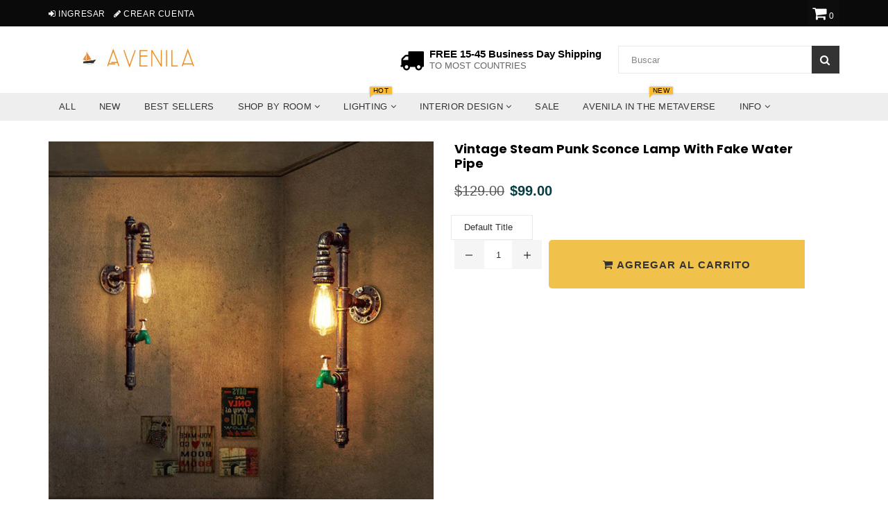

--- FILE ---
content_type: text/css
request_url: https://cdn.shopify.com/extensions/019afc05-c714-74f9-9b94-280e2fd23f00/parcelpanel-shopify-app-21/assets/style.css
body_size: 1278
content:
.stylesPlanningLink{--tw-bg-opacity: 1;background-color:rgba(243,244,246,var(--tw-bg-opacity));padding:10px;margin-top:var(--p-space-1)}.Polaris-Badge--statusCritical{height:26px!important}#recomsale_popup_family,#recomsale_popup_family h1,#recomsale_popup_family h2,#recomsale_popup_family h3,#recomsale_popup_family h4,#recomsale_popup_family h5,#recomsale_popup_family h6,#recomsale_popup_family p,#recomsale_popup_family div,#recomsale_popup_family span{font-family:SF Pro Text,SF Pro Display,SF Pro Icons,Work Sans,sans-serif!important}.recomsale-popup p{font-size:14px}#friendRewardsInput{font-size:14px;padding:14px!important;line-height:1.66}#friendRewardsInputMobile{padding:1px 0 0 15px!important}@media screen and (max-width: 765px){#friendRewardsInput{padding:1px 0 0 15px!important}}._appButton_6i6qv_2{cursor:pointer;padding:7px 15px;border-radius:6px;display:flex;align-items:center;justify-content:center;border:0;min-height:45px;margin:-1px;width:120px;text-decoration:none}._appButton_6i6qv_2:hover{background:linear-gradient(0deg,#ffffff1a,#ffffff1a),var(--bg-color)!important}@media screen and (max-width: 765px){._appButton_6i6qv_2{padding:7px 15px}}._enable_6i6qv_24{padding:7px 15px;background:linear-gradient(0deg,#ffffff1a,#ffffff1a),var(--bg-color)!important;cursor:unset}._text_6i6qv_30{margin:0;white-space:nowrap;line-height:20px}._svgRotate_6i6qv_36{animation:_turn_6i6qv_1 .6s linear infinite}@keyframes _turn_6i6qv_1{0%{transform:rotate(0)}25%{transform:rotate(90deg)}50%{transform:rotate(180deg)}75%{transform:rotate(270deg)}to{transform:rotate(360deg)}}._poweredContainer_1hi2b_2{color:#fff;padding:1px 11px;font-size:14px;background:#0000001a;font-weight:600;border-radius:14px;text-decoration:none;margin-bottom:8px}#_textInputField_kot05_1 ._errorInputField_kot05_2{background-color:#fff4f4}#_textInputField_kot05_1 ._inputField_kot05_5{display:flex;align-items:center;box-shadow:0 0 0 1px #0000001a;border-radius:7px;width:100%}#_textInputField_kot05_1 ._inputField_kot05_5 input{flex:1 1;background:none;border-radius:7px;width:100%;padding:10px;margin:0;border:none;box-shadow:none;font-size:14px}#_textInputField_kot05_1 ._inputField_kot05_5 input:focus{outline:none!important}#_textInputField_kot05_1 ._inputField_kot05_5 input::-webkit-input-placeholder{color:#6d717580}#_textInputField_kot05_1 ._inputField_kot05_5 input:-moz-placeholder{color:#6d717580}#_textInputField_kot05_1 ._inputField_kot05_5 input::-moz-placeholder{color:#6d717580}#_textInputField_kot05_1 ._inputField_kot05_5 input:-ms-input-placeholder{color:#6d717580}@media (max-width: 765px){#_textInputField_kot05_1 ._inputField_kot05_5 input{font-size:12px}}#_textInputField_kot05_1 ._error_kot05_2{margin:5px 0 0;display:flex;color:#d72c0d;font-size:12px;line-height:16px}#_textInputField_kot05_1 ._error_kot05_2 svg{fill:#d72c0d;margin-right:2px;height:16px;width:16px}@keyframes _mobile-outIn_biqdd_1{0%{margin-top:20px;opacity:0}to{margin-top:0;opacity:1}}@keyframes _mobile-outIn-mobile_biqdd_1{0%{bottom:-500px}to{bottom:0}}._zIndexInside_biqdd_20{z-index:499}._zIndexOut_biqdd_24{z-index:2147483647}._outIn_biqdd_28{top:50%;left:50%;transform:translate(-50%) translateY(-50%);width:600px;animation:.2s ease-out _mobile-outIn_biqdd_1 forwards}._outIn_biqdd_28 ._outInContent_biqdd_35{box-shadow:0 0 3px #0000001a,0 4px 20px #0000001a;border-radius:14px;padding:65px 48px 36px}._outIn_biqdd_28 ._outInContent_biqdd_35 ._closeButton_biqdd_40{display:flex;justify-content:right;position:absolute;right:18px;top:18px}._outIn_biqdd_28 ._outInContent_biqdd_35 ._title_biqdd_47{line-height:42px;font-size:42px;font-weight:700;margin:0 0 30px;word-break:break-word;letter-spacing:-2px}._outIn_biqdd_28 ._outInContent_biqdd_35 ._desc_biqdd_55{font-size:20px;text-align:center;margin-bottom:32px;word-break:break-word}._outIn_biqdd_28 ._outInContent_biqdd_35 ._button_biqdd_61{margin-top:20px;font-size:20px}._outIn_biqdd_28 ._outInContent_biqdd_35 ._buttonIn_biqdd_65{padding:10px;font-size:20px}._outIn_biqdd_28 ._outInContent_biqdd_35 ._textCopy_biqdd_69{display:flex;cursor:pointer;margin:6px 9px}._outIn_biqdd_28 ._containerLogo_biqdd_74{position:absolute;bottom:-45px;left:50%;transform:translate(-50%) translateY(-50%);width:100%;text-align:center}._outIn_biqdd_28 ._containerLogo_biqdd_74 ._poweredContainer_biqdd_82{width:100%;color:#fff;padding:1px 11px;font-size:14px;background:#0000001a;font-weight:600;border-radius:14px;text-decoration:none}._mobileOutIn_biqdd_93{width:100%;top:initial;left:initial;bottom:0;transform:unset;animation:.2s ease-out _mobile-outIn-mobile_biqdd_1 forwards}._mobileOutIn_biqdd_93 ._outInContentMobile_biqdd_101{padding:46px 27px 20px;border-radius:0}._mobileOutIn_biqdd_93 ._outInContentMobile_biqdd_101 ._closeButton_biqdd_40{right:16px;top:16px}._mobileOutIn_biqdd_93 ._outInContentMobile_biqdd_101 ._title_biqdd_47{line-height:28px;font-size:28px;margin-bottom:20px}._mobileOutIn_biqdd_93 ._outInContentMobile_biqdd_101 ._desc_biqdd_55{font-size:14px;line-height:20.5px;margin-bottom:20px}._mobileOutIn_biqdd_93 ._outInContentMobile_biqdd_101 ._button_biqdd_61{margin-top:15px;margin-bottom:15px;font-size:14px}._mobileOutIn_biqdd_93 ._outInContentMobile_biqdd_101 ._button_biqdd_61 ._buttonIn_biqdd_65{padding:5px}._mobileOutIn_biqdd_93 ._containerLogoMobile_biqdd_127{top:-21px;bottom:initial}@media screen and (max-width: 765px){._outIn_biqdd_28{width:100%;top:initial;left:initial;bottom:0;transform:unset;animation:.2s ease-out _mobile-outIn-mobile_biqdd_1 forwards}._outIn_biqdd_28 ._outInContent_biqdd_35{padding:46px 27px 20px;border-radius:0}._outIn_biqdd_28 ._outInContent_biqdd_35 ._title_biqdd_47{line-height:28px;font-size:28px;margin-bottom:20px}._outIn_biqdd_28 ._outInContent_biqdd_35 ._desc_biqdd_55{font-size:14px;line-height:20.5px;margin-bottom:20px}._outIn_biqdd_28 ._outInContent_biqdd_35 ._closeButton_biqdd_40{right:16px;top:16px}._outIn_biqdd_28 ._outInContent_biqdd_35 ._button_biqdd_61{margin-top:15px;margin-bottom:15px;font-size:14px}._outIn_biqdd_28 ._outInContent_biqdd_35 ._button_biqdd_61 ._buttonIn_biqdd_65{padding:5px}._outIn_biqdd_28 ._containerLogo_biqdd_74{top:-21px;bottom:initial}}#linkCopyButton p{font-size:12px}._zIndexInside_1wah6_2{z-index:499}._zIndexOut_1wah6_6{z-index:2147483647}._outAdvocate_1wah6_10{max-width:390px;word-break:break-word;overflow:hidden;position:fixed;padding:13px}._advocate_1wah6_18{width:100%;padding:30px 22px;box-shadow:0 1px 13px 4px #0000001a;border-radius:14px}._advocateMobile_1wah6_25{padding:25px 20px;border-radius:0;box-shadow:0 0 3px #0000001a,0 4px 20px #0000001a}._adv_title_1wah6_31{font-size:20px;font-weight:700;text-align:center;margin:0 0 20px;padding:0;word-break:break-word}._adv_desc_1wah6_40{padding:0;margin:0 0 20px}@keyframes _advocatePopup_1wah6_79{0%{opacity:0;margin-top:-22px;margin-bottom:-20px}to{opacity:1;margin-top:0;margin-bottom:0}}@keyframes _popups_1wah6_1{0%{height:auto;opacity:1}99%{height:auto;margin-top:-20px;margin-bottom:-20px}to{height:0;opacity:0;z-index:-10;margin-top:-20px;margin-bottom:-20px}}._popupActive_1wah6_75{animation:.3s ease-out _popups_1wah6_1 forwards}._advocatePopupActive_1wah6_79{animation:.3s ease-out _advocatePopup_1wah6_79 forwards}._footUnder_1wah6_83{display:flex;padding:30px 40px 0;font-size:12px;justify-content:space-between}._footUnder_1wah6_83>a{cursor:pointer;display:flex;align-items:center;flex-direction:column;text-decoration:none}._footUnder_1wah6_83>a>p{font-size:12px;margin:5px 0 0}._poweredContainer_1wah6_101{color:#fff;padding:1px 11px;font-size:14px;background:#0000001a;font-weight:600;border-radius:14px;text-decoration:none;margin-bottom:8px}._closeButton_1wah6_112{display:none;justify-content:right;margin-right:-6px;margin-top:10px}._closeButtonMobile_1wah6_119{display:flex}@media screen and (max-width: 765px){._outAdvocate_1wah6_10{box-shadow:0 0 3px #0000001a,0 4px 20px #0000001a}._advocate_1wah6_18{padding:25px 20px;border-radius:0;box-shadow:0 0 3px #0000001a,0 4px 20px #0000001a}._closeButton_1wah6_112{display:flex}}._zIndexInside_1l96a_2{z-index:499}._zIndexOut_1l96a_6{z-index:2147483647}._widget_1l96a_10{min-width:60px;cursor:pointer;color:#fff;padding:20px;border-radius:30px;overflow:hidden;position:fixed;white-space:nowrap;margin-bottom:0;transition-property:margin-bottom;transition-duration:.3s}._widget_1l96a_10:hover{margin-bottom:2px}@keyframes _shutDown_1l96a_1{0%{opacity:0}to{opacity:1}}@keyframes _shutDownWidth_1l96a_1{0%{width:150px}5%{width:100px}to{width:50px}}@keyframes _shutDownWidthAc_1l96a_1{0%{width:50px}75%{width:100px}to{width:auto}}._closeButton_1l96a_58{height:20px;line-height:20px;opacity:0;animation:.3s ease-in-out _shutDown_1l96a_1 forwards}._closeContent_1l96a_65{animation:.3s ease-in-out _shutDownWidth_1l96a_1 forwards}._closeContentAC_1l96a_69{animation:.2s linear _shutDownWidthAc_1l96a_1 forwards}@keyframes _mobileShutDown_1l96a_1{0%{opacity:0;margin-bottom:0}to{opacity:1;margin-bottom:4rem}}@keyframes _mobileShutDownLeave_1l96a_1{0%{opacity:1;margin-bottom:4rem}to{opacity:0;margin-bottom:0;z-index:-10}}._mobileWidget_1l96a_94{cursor:pointer;position:fixed;padding:15px 0;width:47px;line-height:47px;white-space:nowrap;writing-mode:vertical-rl;color:#fff;margin-bottom:0;opacity:0;display:none;justify-content:center;align-items:center}._mobileHeide_1l96a_110{display:none}._mobileWidgetAc_1l96a_114{display:flex}._pcWidgetLeave_1l96a_118{animation:.3s ease-in-out _mobileShutDown_1l96a_1 forwards}._mobileWidgetLeave_1l96a_122{animation:.3s ease-in-out _mobileShutDownLeave_1l96a_1 forwards}@media screen and (max-width: 765px){._widget_1l96a_10{display:none}._mobileWidget_1l96a_94{display:flex}}
